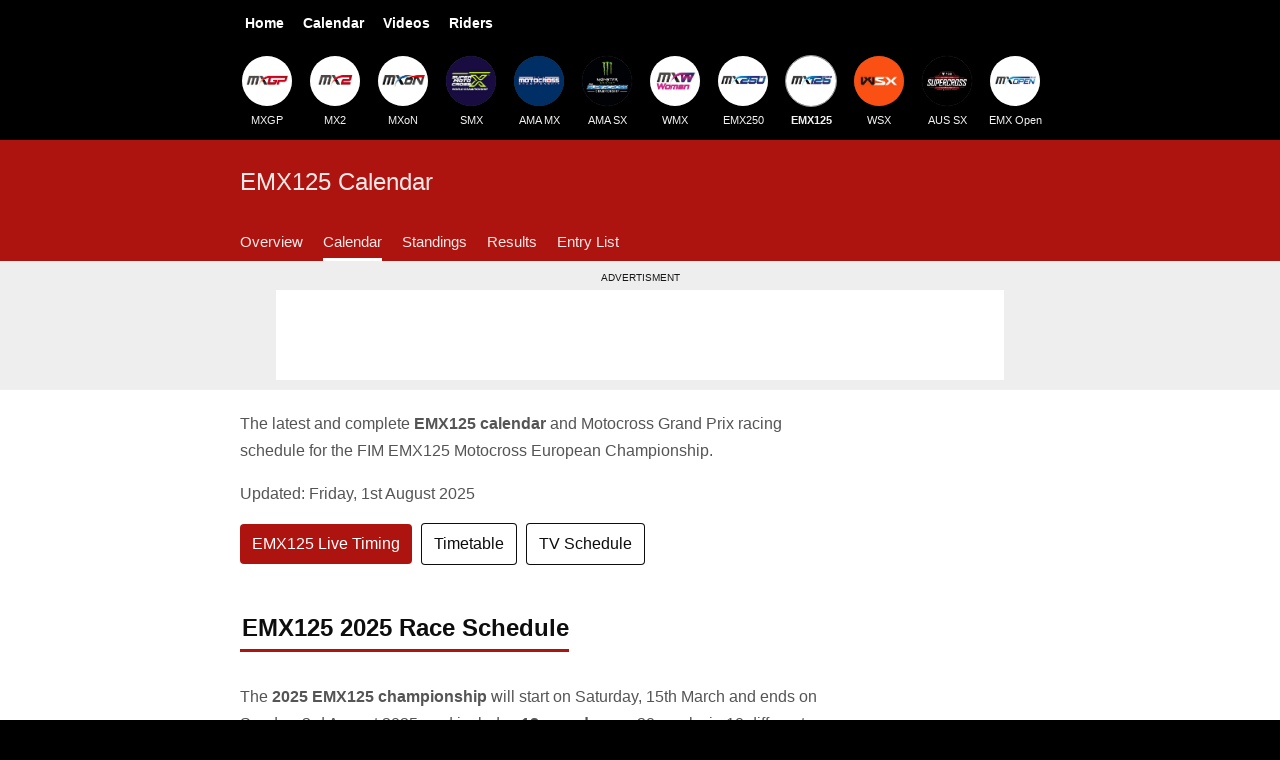

--- FILE ---
content_type: text/html; charset=UTF-8
request_url: https://mxgpresults.com/emx125/calendar
body_size: 4209
content:
<!DOCTYPE html>
<html lang="en">
  <head>
    <meta charset="utf-8">
    <meta name="viewport" content="width=device-width,initial-scale=1">
    <link rel="stylesheet" href="/styles.css?v=3127">
    <title>EMX125 Calendar 2025</title>
    <link rel="canonical" href="https://mxgpresults.com/emx125/calendar">
    <meta name="description" property="og:description" content="The latest and complete 2025 EMX125 Calendar and Motocross GP Race Schedule for the FIM Motocross European Championship. 12 EMX125 rounds over 20 weeks in 10 different countries.">
    <meta property="og:url" content="https://mxgpresults.com/emx125/calendar">
    <meta property="og:image" content="https://mxgpresults.com/mxgpresults.png">
    <meta property="og:title" content="EMX125 Calendar 2025">
    <meta property="og:type" content="website">
    <meta name="twitter:card" content="summary_large_image">
  <script async src="https://www.googletagmanager.com/gtag/js?id=G-QJVB9GNC95"></script>
<script>window.dataLayer = window.dataLayer || [];function gtag(){dataLayer.push(arguments);}gtag('js', new Date());gtag('config', 'G-QJVB9GNC95');</script></head>
  <body>
    <header itemscope="itemscope" itemtype="http://schema.org/WPHeader">
      <nav aria-label="Main" class="nav--main">
        <ul itemscope itemtype="https://schema.org/SiteNavigationElement" role="menu">
          <li><a href="/">Home</a></li>
          <li><a href="/calendar">Calendar</a></li>
          <li><a href="/videos/">Videos</a></li>
          <li><a href="/riders/">Riders</a></li>
        </ul>
      </nav>
      <nav aria-label="Championships" class="nav--logos">
        <div>
          <ul itemscope itemtype="https://schema.org/SiteNavigationElement" role="menu">
            <li><a href="/mxgp/"><img src="https://static.mxgpresults.com/l/s/mxgp.jpg" width="50" height="50" alt="MXGP Logo">MXGP</a></li>
            <li><a href="/mx2/"><img src="https://static.mxgpresults.com/l/s/mx2.jpg" width="50" height="50" alt="MX2 Logo">MX2</a></li>
            <li><a href="/mxon/"><img src="https://static.mxgpresults.com/l/s/mxon.jpg" width="50" height="50" alt="MXoN Logo">MXoN</a></li>
            <li><a href="/smx/schedule"><img src="https://static.mxgpresults.com/l/s/smx.jpg" width="50" height="50" alt="SMX Logo">SMX</a></li>
            <li><a href="/promx/schedule"><img src="https://static.mxgpresults.com/l/s/amamx.jpg" width="50" height="50" alt="AMA Motocross Logo">AMA MX</a></li>
            <li><a href="/sx/schedule/"><img src="https://static.mxgpresults.com/l/s/amasx.jpg" width="50" height="50" alt="AMA Supercross Logo">AMA SX</a></li>
            <li><a href="/wmx/"><img src="https://static.mxgpresults.com/l/s/mxw.jpg" width="50" height="50" alt="WMX Logo">WMX</a></li>
            <li><a href="/emx250/"><img src="https://static.mxgpresults.com/l/s/emx250.jpg" width="50" height="50" alt="EMX250 Logo">EMX250</a></li>
            <li><a href="/emx125/" class="active"><img src="https://static.mxgpresults.com/l/s/emx125.jpg" width="50" height="50" alt="EMX125 Logo">EMX125</a></li>
            <!--
            <li><a href="/motogp/"><img src="https://static.mxgpresults.com/l/s/motogp.jpg" width="50" height="50" alt="FIM MotoGP Logo">MotoGP</a></li>
            -->
            <li><a href="/wsx/"><img src="https://static.mxgpresults.com/l/s/wsx.jpg" width="50" height="50" alt="WSX Logo">WSX</a></li>
            <li><a href="/aussx/schedule"><img src="https://static.mxgpresults.com/l/s/aussx.jpg" width="50" height="50" alt="Australian Supercross Logo">AUS SX</a></li>
            <li><a href="/emxopen/"><img src="https://static.mxgpresults.com/l/s/emxopen.jpg" width="50" height="50" alt="EMX Open Logo">EMX Open</a></li>
          </ul>
        </div>
      </nav>
    </header>
    <article>
      <div class="subnav">
        <div>
          <h1>EMX125 Calendar</h1>
          <nav>
            <ul class="nav">
              <li><a href="/emx125/">Overview</a>
              <li><span class="active" >Calendar</span>
              <li><a href="/emx125/standings">Standings</a>
              <li><a href="/emx125/2025/">Results</a>
              <li><a href="/emx125/entry-list">Entry List</a>
            </ul>
          </nav>
        </div>
      </div>
      <div class="spons">
        <div>
          <h2>Advertisment</h2>
          <div>
            <ins class="adsbygoogle adslot-leaderboard"
                style="display:block"
                data-ad-client="ca-pub-4640141337262940"
                data-ad-slot="6975147475"></ins>
            <script>
                (adsbygoogle = window.adsbygoogle || []).push({});
            </script>
          </div>
        </div>
      </div>
      <div class="intro">
        
        <p>The latest and complete <strong>EMX125 calendar</strong> and Motocross Grand Prix racing schedule for the FIM EMX125 Motocross European Championship.</p>
        <p>Updated: <time datetime="2025-08-01T12:00:00">Friday, 1st August 2025</time></p>
        <p><a class="btn btn-pri" href="/live-results">EMX125 Live Timing</a> <a class="btn" href="/live-results#timetable">Timetable</a> <a class="btn" href="/tv-schedule">TV Schedule</a></p>
      </div>
      <div class="content">
        <section id="2025">
          <h2>EMX125 2025 Race Schedule</h2>
          <p></p>
          <p>The <strong>2025 EMX125 championship</strong> will start on Saturday, 15th March and ends on Sunday, 3rd August 2025, and includes <strong>12 rounds</strong> over 20 weeks in 10 different countries.</p>
          <div class="sublinks">
            <a href="/mxgp/calendar#2025" title="MXGP 2025 Calendar"><span>MXGP</span></a>
            <a href="/mx2/calendar#2025" title="MX2 2025 Calendar"><span>MX2</span></a>
            <a href="/wmx/calendar#2025" title="WMX 2025 Calendar"><span>WMX</span></a>
            <a href="/emx250/calendar#2025" title="EMX250 2025 Calendar"><span>EMX250</span></a>
            <span>EMX125</span>
            <a href="/emxopen/calendar#2025" title="EMX Open 2025 Calendar"><span>EMX Open</span></a>
          </div>
          <table class="cal">
            <thead>
              <tr>
                <th><abbr title="Round">Rd</abbr><th>Grand Prix</th><th>Date</th>
              </tr>
            </thead>
            <tbody class="events">
              <tr itemscope itemtype="https://schema.org/SportsEvent">
                <td>1</td>
                <td>
                  <span itemprop="name"><a href="/emx125/2025/castilla-la-mancha">Castilla la Mancha</a></span>
                  <meta itemprop="image" content="https://i.ytimg.com/vi/Edk9e0tbxkQ/sddefault.jpg">
                  <meta itemprop="description" content="Cozar, Spain. Round 1 of the EMX125 2025 FIM Motocross European Championship."><br>
                  <small itemprop="location" itemscope itemtype="https://schema.org/Place">
                    <span itemprop="name">Cozar</span>
                    <meta itemprop="address" content="Spain">
                  </small>
                  <span itemprop="offers" itemscope itemtype="https://schema.org/Offer">
                    <meta itemprop="availability" content="https://schema.org/InStock">
                    <meta itemprop="validFrom" content="2025-03-01">
                    <meta itemprop="price" content="45.00">
                    <meta itemprop="priceCurrency" content="EUR">
                    <meta itemprop="url" content="http://www.motocross-tickets.com/">
                  </span>
                  <span itemprop="performer" itemscope itemtype="https://schema.org/SportsTeam">
                    <meta itemprop="name" content="EMX125 Official Authorised Teams">
                  </span>
                  <span itemprop="organizer" itemscope itemtype="https://schema.org/Organization">
                    <meta itemprop="name" content="MXGPResults">
                    <meta itemprop="url" content="https://mxgpresults.com">
                  </span>
                  <meta itemprop="eventAttendanceMode" content="https://schema.org/MixedEventAttendanceMode">
                  <meta itemprop="eventStatus" content="https://schema.org/EventScheduled">
                </td>
                <td>
                  <span itemprop="startDate" content="2025-03-15"></span>
                  <span itemprop="endDate" content="2025-03-16"></span>
                  <time datetime="2025-03-15">15 - 16 Mar</time>
                </td>
              </tr>
              <tr itemscope itemtype="https://schema.org/SportsEvent">
                <td>2</td>
                <td>
                  <span itemprop="name"><a href="/emx125/2025/europe">Europe</a></span>
                  <meta itemprop="image" content="https://i.ytimg.com/vi/Edk9e0tbxkQ/sddefault.jpg">
                  <meta itemprop="description" content="Saint Jean d'Angely, France. Round 2 of the EMX125 2025 FIM Motocross European Championship."><br>
                  <small itemprop="location" itemscope itemtype="https://schema.org/Place">
                    <span itemprop="name">Saint Jean d'Angely</span>
                    <meta itemprop="address" content="France">
                  </small>
                  <span itemprop="offers" itemscope itemtype="https://schema.org/Offer">
                    <meta itemprop="availability" content="https://schema.org/InStock">
                    <meta itemprop="validFrom" content="2025-03-08">
                    <meta itemprop="price" content="45.00">
                    <meta itemprop="priceCurrency" content="EUR">
                    <meta itemprop="url" content="http://www.motocross-tickets.com/">
                  </span>
                  <span itemprop="performer" itemscope itemtype="https://schema.org/SportsTeam">
                    <meta itemprop="name" content="EMX125 Official Authorised Teams">
                  </span>
                  <span itemprop="organizer" itemscope itemtype="https://schema.org/Organization">
                    <meta itemprop="name" content="MXGPResults">
                    <meta itemprop="url" content="https://mxgpresults.com">
                  </span>
                  <meta itemprop="eventAttendanceMode" content="https://schema.org/MixedEventAttendanceMode">
                  <meta itemprop="eventStatus" content="https://schema.org/EventScheduled">
                </td>
                <td>
                  <span itemprop="startDate" content="2025-03-22"></span>
                  <span itemprop="endDate" content="2025-03-23"></span>
                  <time datetime="2025-03-22">22 - 23 Mar</time>
                </td>
              </tr>
              <tr itemscope itemtype="https://schema.org/SportsEvent">
                <td>3</td>
                <td>
                  <span itemprop="name"><a href="/emx125/2025/sardegna">Sardegna</a></span>
                  <meta itemprop="image" content="https://i.ytimg.com/vi/Edk9e0tbxkQ/sddefault.jpg">
                  <meta itemprop="description" content="Riola Sardo, Italy. Round 3 of the EMX125 2025 FIM Motocross European Championship."><br>
                  <small itemprop="location" itemscope itemtype="https://schema.org/Place">
                    <span itemprop="name">Riola Sardo</span>
                    <meta itemprop="address" content="Italy">
                  </small>
                  <span itemprop="offers" itemscope itemtype="https://schema.org/Offer">
                    <meta itemprop="availability" content="https://schema.org/InStock">
                    <meta itemprop="validFrom" content="2025-03-22">
                    <meta itemprop="price" content="45.00">
                    <meta itemprop="priceCurrency" content="EUR">
                    <meta itemprop="url" content="http://www.motocross-tickets.com/">
                  </span>
                  <span itemprop="performer" itemscope itemtype="https://schema.org/SportsTeam">
                    <meta itemprop="name" content="EMX125 Official Authorised Teams">
                  </span>
                  <span itemprop="organizer" itemscope itemtype="https://schema.org/Organization">
                    <meta itemprop="name" content="MXGPResults">
                    <meta itemprop="url" content="https://mxgpresults.com">
                  </span>
                  <meta itemprop="eventAttendanceMode" content="https://schema.org/MixedEventAttendanceMode">
                  <meta itemprop="eventStatus" content="https://schema.org/EventScheduled">
                </td>
                <td>
                  <span itemprop="startDate" content="2025-04-05"></span>
                  <span itemprop="endDate" content="2025-04-06"></span>
                  <time datetime="2025-04-05">5 - 6 Apr</time>
                </td>
              </tr>
              <tr itemscope itemtype="https://schema.org/SportsEvent">
                <td>4</td>
                <td>
                  <span itemprop="name"><a href="/emx125/2025/trentino">Trentino</a></span>
                  <meta itemprop="image" content="https://i.ytimg.com/vi/Edk9e0tbxkQ/sddefault.jpg">
                  <meta itemprop="description" content="Pietramurata, Italy. Round 4 of the EMX125 2025 FIM Motocross European Championship."><br>
                  <small itemprop="location" itemscope itemtype="https://schema.org/Place">
                    <span itemprop="name">Pietramurata</span>
                    <meta itemprop="address" content="Italy">
                  </small>
                  <span itemprop="offers" itemscope itemtype="https://schema.org/Offer">
                    <meta itemprop="availability" content="https://schema.org/InStock">
                    <meta itemprop="validFrom" content="2025-03-29">
                    <meta itemprop="price" content="45.00">
                    <meta itemprop="priceCurrency" content="EUR">
                    <meta itemprop="url" content="http://www.motocross-tickets.com/">
                  </span>
                  <span itemprop="performer" itemscope itemtype="https://schema.org/SportsTeam">
                    <meta itemprop="name" content="EMX125 Official Authorised Teams">
                  </span>
                  <span itemprop="organizer" itemscope itemtype="https://schema.org/Organization">
                    <meta itemprop="name" content="MXGPResults">
                    <meta itemprop="url" content="https://mxgpresults.com">
                  </span>
                  <meta itemprop="eventAttendanceMode" content="https://schema.org/MixedEventAttendanceMode">
                  <meta itemprop="eventStatus" content="https://schema.org/EventScheduled">
                </td>
                <td>
                  <span itemprop="startDate" content="2025-04-12"></span>
                  <span itemprop="endDate" content="2025-04-13"></span>
                  <time datetime="2025-04-12">12 - 13 Apr</time>
                </td>
              </tr>
              <tr itemscope itemtype="https://schema.org/SportsEvent">
                <td>5</td>
                <td>
                  <span itemprop="name"><a href="/emx125/2025/switzerland">Switzerland</a></span>
                  <meta itemprop="image" content="https://i.ytimg.com/vi/Edk9e0tbxkQ/sddefault.jpg">
                  <meta itemprop="description" content="Frauenfeld, Switzerland. Round 5 of the EMX125 2025 FIM Motocross European Championship."><br>
                  <small itemprop="location" itemscope itemtype="https://schema.org/Place">
                    <span itemprop="name">Frauenfeld</span>
                    <meta itemprop="address" content="Switzerland">
                  </small>
                  <span itemprop="offers" itemscope itemtype="https://schema.org/Offer">
                    <meta itemprop="availability" content="https://schema.org/InStock">
                    <meta itemprop="validFrom" content="2025-04-05">
                    <meta itemprop="price" content="45.00">
                    <meta itemprop="priceCurrency" content="EUR">
                    <meta itemprop="url" content="http://www.motocross-tickets.com/">
                  </span>
                  <span itemprop="performer" itemscope itemtype="https://schema.org/SportsTeam">
                    <meta itemprop="name" content="EMX125 Official Authorised Teams">
                  </span>
                  <span itemprop="organizer" itemscope itemtype="https://schema.org/Organization">
                    <meta itemprop="name" content="MXGPResults">
                    <meta itemprop="url" content="https://mxgpresults.com">
                  </span>
                  <meta itemprop="eventAttendanceMode" content="https://schema.org/MixedEventAttendanceMode">
                  <meta itemprop="eventStatus" content="https://schema.org/EventScheduled">
                </td>
                <td>
                  <span itemprop="startDate" content="2025-04-19"></span>
                  <span itemprop="endDate" content="2025-04-21"></span>
                  <time datetime="2025-04-19">19 - 21 Apr</time>
                </td>
              </tr>
              <tr itemscope itemtype="https://schema.org/SportsEvent">
                <td>6</td>
                <td>
                  <span itemprop="name"><a href="/emx125/2025/portugal">Portugal</a></span>
                  <meta itemprop="image" content="https://i.ytimg.com/vi/Edk9e0tbxkQ/sddefault.jpg">
                  <meta itemprop="description" content="Agueda, Portugal. Round 6 of the EMX125 2025 FIM Motocross European Championship."><br>
                  <small itemprop="location" itemscope itemtype="https://schema.org/Place">
                    <span itemprop="name">Agueda</span>
                    <meta itemprop="address" content="Portugal">
                  </small>
                  <span itemprop="offers" itemscope itemtype="https://schema.org/Offer">
                    <meta itemprop="availability" content="https://schema.org/InStock">
                    <meta itemprop="validFrom" content="2025-04-19">
                    <meta itemprop="price" content="45.00">
                    <meta itemprop="priceCurrency" content="EUR">
                    <meta itemprop="url" content="http://www.motocross-tickets.com/">
                  </span>
                  <span itemprop="performer" itemscope itemtype="https://schema.org/SportsTeam">
                    <meta itemprop="name" content="EMX125 Official Authorised Teams">
                  </span>
                  <span itemprop="organizer" itemscope itemtype="https://schema.org/Organization">
                    <meta itemprop="name" content="MXGPResults">
                    <meta itemprop="url" content="https://mxgpresults.com">
                  </span>
                  <meta itemprop="eventAttendanceMode" content="https://schema.org/MixedEventAttendanceMode">
                  <meta itemprop="eventStatus" content="https://schema.org/EventScheduled">
                </td>
                <td>
                  <span itemprop="startDate" content="2025-05-03"></span>
                  <span itemprop="endDate" content="2025-05-04"></span>
                  <time datetime="2025-05-03">3 - 4 May</time>
                </td>
              </tr>
              <tr itemscope itemtype="https://schema.org/SportsEvent">
                <td>7</td>
                <td>
                  <span itemprop="name"><a href="/emx125/2025/france">France</a></span>
                  <meta itemprop="image" content="https://i.ytimg.com/vi/Edk9e0tbxkQ/sddefault.jpg">
                  <meta itemprop="description" content="Ernée, France. Round 7 of the EMX125 2025 FIM Motocross European Championship."><br>
                  <small itemprop="location" itemscope itemtype="https://schema.org/Place">
                    <span itemprop="name">Ernée</span>
                    <meta itemprop="address" content="France">
                  </small>
                  <span itemprop="offers" itemscope itemtype="https://schema.org/Offer">
                    <meta itemprop="availability" content="https://schema.org/InStock">
                    <meta itemprop="validFrom" content="2025-05-10">
                    <meta itemprop="price" content="45.00">
                    <meta itemprop="priceCurrency" content="EUR">
                    <meta itemprop="url" content="http://www.motocross-tickets.com/">
                  </span>
                  <span itemprop="performer" itemscope itemtype="https://schema.org/SportsTeam">
                    <meta itemprop="name" content="EMX125 Official Authorised Teams">
                  </span>
                  <span itemprop="organizer" itemscope itemtype="https://schema.org/Organization">
                    <meta itemprop="name" content="MXGPResults">
                    <meta itemprop="url" content="https://mxgpresults.com">
                  </span>
                  <meta itemprop="eventAttendanceMode" content="https://schema.org/MixedEventAttendanceMode">
                  <meta itemprop="eventStatus" content="https://schema.org/EventScheduled">
                </td>
                <td>
                  <span itemprop="startDate" content="2025-05-24"></span>
                  <span itemprop="endDate" content="2025-05-25"></span>
                  <time datetime="2025-05-24">24 - 25 May</time>
                </td>
              </tr>
              <tr itemscope itemtype="https://schema.org/SportsEvent">
                <td>8</td>
                <td>
                  <span itemprop="name"><a href="/emx125/2025/germany">Germany</a></span>
                  <meta itemprop="image" content="https://i.ytimg.com/vi/Edk9e0tbxkQ/sddefault.jpg">
                  <meta itemprop="description" content="Teutschenthal, Germany. Round 8 of the EMX125 2025 FIM Motocross European Championship."><br>
                  <small itemprop="location" itemscope itemtype="https://schema.org/Place">
                    <span itemprop="name">Teutschenthal</span>
                    <meta itemprop="address" content="Germany">
                  </small>
                  <span itemprop="offers" itemscope itemtype="https://schema.org/Offer">
                    <meta itemprop="availability" content="https://schema.org/InStock">
                    <meta itemprop="validFrom" content="2025-05-17">
                    <meta itemprop="price" content="45.00">
                    <meta itemprop="priceCurrency" content="EUR">
                    <meta itemprop="url" content="http://www.motocross-tickets.com/">
                  </span>
                  <span itemprop="performer" itemscope itemtype="https://schema.org/SportsTeam">
                    <meta itemprop="name" content="EMX125 Official Authorised Teams">
                  </span>
                  <span itemprop="organizer" itemscope itemtype="https://schema.org/Organization">
                    <meta itemprop="name" content="MXGPResults">
                    <meta itemprop="url" content="https://mxgpresults.com">
                  </span>
                  <meta itemprop="eventAttendanceMode" content="https://schema.org/MixedEventAttendanceMode">
                  <meta itemprop="eventStatus" content="https://schema.org/EventScheduled">
                </td>
                <td>
                  <span itemprop="startDate" content="2025-05-31"></span>
                  <span itemprop="endDate" content="2025-06-01"></span>
                  <time datetime="2025-05-31">31 May - 1 Jun</time>
                </td>
              </tr>
              <tr itemscope itemtype="https://schema.org/SportsEvent">
                <td>9</td>
                <td>
                  <span itemprop="name"><a href="/emx125/2025/latvia">Latvia</a></span>
                  <meta itemprop="image" content="https://i.ytimg.com/vi/Edk9e0tbxkQ/sddefault.jpg">
                  <meta itemprop="description" content="Kegums, Latvia. Round 9 of the EMX125 2025 FIM Motocross European Championship."><br>
                  <small itemprop="location" itemscope itemtype="https://schema.org/Place">
                    <span itemprop="name">Kegums</span>
                    <meta itemprop="address" content="Latvia">
                  </small>
                  <span itemprop="offers" itemscope itemtype="https://schema.org/Offer">
                    <meta itemprop="availability" content="https://schema.org/InStock">
                    <meta itemprop="validFrom" content="2025-05-24">
                    <meta itemprop="price" content="45.00">
                    <meta itemprop="priceCurrency" content="EUR">
                    <meta itemprop="url" content="http://www.motocross-tickets.com/">
                  </span>
                  <span itemprop="performer" itemscope itemtype="https://schema.org/SportsTeam">
                    <meta itemprop="name" content="EMX125 Official Authorised Teams">
                  </span>
                  <span itemprop="organizer" itemscope itemtype="https://schema.org/Organization">
                    <meta itemprop="name" content="MXGPResults">
                    <meta itemprop="url" content="https://mxgpresults.com">
                  </span>
                  <meta itemprop="eventAttendanceMode" content="https://schema.org/MixedEventAttendanceMode">
                  <meta itemprop="eventStatus" content="https://schema.org/EventScheduled">
                </td>
                <td>
                  <span itemprop="startDate" content="2025-06-07"></span>
                  <span itemprop="endDate" content="2025-06-08"></span>
                  <time datetime="2025-06-07">7 - 8 Jun</time>
                </td>
              </tr>
              <tr itemscope itemtype="https://schema.org/SportsEvent">
                <td>10</td>
                <td>
                  <span itemprop="name"><a href="/emx125/2025/great-britain">Great Britain</a></span>
                  <meta itemprop="image" content="https://i.ytimg.com/vi/Edk9e0tbxkQ/sddefault.jpg">
                  <meta itemprop="description" content="Matterley Basin, United Kingdom. Round 10 of the EMX125 2025 FIM Motocross European Championship."><br>
                  <small itemprop="location" itemscope itemtype="https://schema.org/Place">
                    <span itemprop="name">Matterley Basin</span>
                    <meta itemprop="address" content="United Kingdom">
                  </small>
                  <span itemprop="offers" itemscope itemtype="https://schema.org/Offer">
                    <meta itemprop="availability" content="https://schema.org/InStock">
                    <meta itemprop="validFrom" content="2025-06-07">
                    <meta itemprop="price" content="45.00">
                    <meta itemprop="priceCurrency" content="EUR">
                    <meta itemprop="url" content="http://www.motocross-tickets.com/">
                  </span>
                  <span itemprop="performer" itemscope itemtype="https://schema.org/SportsTeam">
                    <meta itemprop="name" content="EMX125 Official Authorised Teams">
                  </span>
                  <span itemprop="organizer" itemscope itemtype="https://schema.org/Organization">
                    <meta itemprop="name" content="MXGPResults">
                    <meta itemprop="url" content="https://mxgpresults.com">
                  </span>
                  <meta itemprop="eventAttendanceMode" content="https://schema.org/MixedEventAttendanceMode">
                  <meta itemprop="eventStatus" content="https://schema.org/EventScheduled">
                </td>
                <td>
                  <span itemprop="startDate" content="2025-06-21"></span>
                  <span itemprop="endDate" content="2025-06-22"></span>
                  <time datetime="2025-06-21">21 - 22 Jun</time>
                </td>
              </tr>
              <tr itemscope itemtype="https://schema.org/SportsEvent">
                <td>11</td>
                <td>
                  <span itemprop="name"><a href="/emx125/2025/finland">Finland</a></span>
                  <meta itemprop="image" content="https://i.ytimg.com/vi/Edk9e0tbxkQ/sddefault.jpg">
                  <meta itemprop="description" content="Iitti-KymiRing, Finland. Round 11 of the EMX125 2025 FIM Motocross European Championship."><br>
                  <small itemprop="location" itemscope itemtype="https://schema.org/Place">
                    <span itemprop="name">Iitti-KymiRing</span>
                    <meta itemprop="address" content="Finland">
                  </small>
                  <span itemprop="offers" itemscope itemtype="https://schema.org/Offer">
                    <meta itemprop="availability" content="https://schema.org/InStock">
                    <meta itemprop="validFrom" content="2025-06-28">
                    <meta itemprop="price" content="45.00">
                    <meta itemprop="priceCurrency" content="EUR">
                    <meta itemprop="url" content="http://www.motocross-tickets.com/">
                  </span>
                  <span itemprop="performer" itemscope itemtype="https://schema.org/SportsTeam">
                    <meta itemprop="name" content="EMX125 Official Authorised Teams">
                  </span>
                  <span itemprop="organizer" itemscope itemtype="https://schema.org/Organization">
                    <meta itemprop="name" content="MXGPResults">
                    <meta itemprop="url" content="https://mxgpresults.com">
                  </span>
                  <meta itemprop="eventAttendanceMode" content="https://schema.org/MixedEventAttendanceMode">
                  <meta itemprop="eventStatus" content="https://schema.org/EventScheduled">
                </td>
                <td>
                  <span itemprop="startDate" content="2025-07-12"></span>
                  <span itemprop="endDate" content="2025-07-14"></span>
                  <time datetime="2025-07-12">12 - 14 Jul</time>
                </td>
              </tr>
              <tr itemscope itemtype="https://schema.org/SportsEvent" class="current">
                <td>12</td>
                <td>
                  <span itemprop="name"><a href="/emx125/2025/flanders">Flanders</a></span>
                  <meta itemprop="image" content="https://i.ytimg.com/vi/Edk9e0tbxkQ/sddefault.jpg">
                  <meta itemprop="description" content="Lommel, Belgium. Round 12 of the EMX125 2025 FIM Motocross European Championship."><br>
                  <small itemprop="location" itemscope itemtype="https://schema.org/Place">
                    <span itemprop="name">Lommel</span>
                    <meta itemprop="address" content="Belgium">
                  </small>
                  <span itemprop="offers" itemscope itemtype="https://schema.org/Offer">
                    <meta itemprop="availability" content="https://schema.org/InStock">
                    <meta itemprop="validFrom" content="2025-07-19">
                    <meta itemprop="price" content="45.00">
                    <meta itemprop="priceCurrency" content="EUR">
                    <meta itemprop="url" content="http://www.motocross-tickets.com/">
                  </span>
                  <span itemprop="performer" itemscope itemtype="https://schema.org/SportsTeam">
                    <meta itemprop="name" content="EMX125 Official Authorised Teams">
                  </span>
                  <span itemprop="organizer" itemscope itemtype="https://schema.org/Organization">
                    <meta itemprop="name" content="MXGPResults">
                    <meta itemprop="url" content="https://mxgpresults.com">
                  </span>
                  <meta itemprop="eventAttendanceMode" content="https://schema.org/MixedEventAttendanceMode">
                  <meta itemprop="eventStatus" content="https://schema.org/EventScheduled">
                </td>
                <td>
                  <span itemprop="startDate" content="2025-08-02"></span>
                  <span itemprop="endDate" content="2025-08-03"></span>
                  <time datetime="2025-08-02">2 - 3 Aug</time>
                </td>
              </tr>
            </tbody>
          </table>
          <p><a href="/mxon/">MXoN 2025</a></p>
          <p><img style="display:block;max-width:100%;height:auto;padding:20px 0;" width="600" height="602" alt="" src="https://static.mxgpresults.com/i/mxgp2025schedule.jpg"></p>
            <p>
              <a class="btn" href="/sx/schedule/">AMA Supercross Schedule</a>
              <a class="btn" href="/promx/schedule">AMA Pro Motocross Schedule</a>
            </p>
          <div class="ad">
            <p>Advertisement</p>
            <div style="max-height:300px;width:300px;margin:0 auto 10px auto;">
              <ins class="adsbygoogle"
                  style="display:inline-block;width:300px;height:300px"
                  data-ad-client="ca-pub-4640141337262940"
                  data-ad-slot="7054292115"></ins>
              <script>(adsbygoogle = window.adsbygoogle || []).push({});</script>
            </div>
            <p><a href="/advertising">Advertise here</a></p>
          </div>
        </section>
        <section id="videos">
          <h2>Latest EMX125 Videos</h2>
          <div class="v-list">
            <a href="/videos/6f82609d">
              <div>
                <img width="320" height="180" srcset="https://static.mxgpresults.com/v/6f82609d-480w.webp 3x, https://static.mxgpresults.com/v/6f82609d-320w.webp 2x, https://static.mxgpresults.com/v/6f82609d-160w.webp 1x" src="https://static.mxgpresults.com/v/6f82609d-160w.webp" alt="Motocross Video for EMX125 Flanders 2025 - Race 2 Highlights" loading="lazy">
                <span><span></span></span>
              </div>
              <strong>EMX125 Flanders 2025 - Race 2 Highlights</strong>
              <small>Aug 3, 2025</small>
            </a>
            <a href="/videos/382d322b">
              <div>
                <img width="320" height="180" srcset="https://static.mxgpresults.com/v/382d322b-480w.webp 3x, https://static.mxgpresults.com/v/382d322b-320w.webp 2x, https://static.mxgpresults.com/v/382d322b-160w.webp 1x" src="https://static.mxgpresults.com/v/382d322b-160w.webp" alt="Motocross Video for EMX125 Flanders 2025 - Race 1 Highlights" loading="lazy">
                <span><span></span></span>
              </div>
              <strong>EMX125 Flanders 2025 - Race 1 Highlights</strong>
              <small>Aug 2, 2025</small>
            </a>
            <a href="/videos/8fd81490">
              <div>
                <img width="320" height="180" srcset="https://static.mxgpresults.com/v/8fd81490-480w.webp 3x, https://static.mxgpresults.com/v/8fd81490-320w.webp 2x, https://static.mxgpresults.com/v/8fd81490-160w.webp 1x" src="https://static.mxgpresults.com/v/8fd81490-160w.webp" alt="Motocross Video for MXGP of Flanders 2025 - GoPro Lap" loading="lazy">
                <span><span></span></span>
              </div>
              <strong>MXGP of Flanders 2025 - GoPro Lap</strong>
              <small>Aug 2, 2025</small>
            </a>
            <a href="/videos/19972769">
              <div>
                <img width="320" height="180" srcset="https://static.mxgpresults.com/v/19972769-480w.webp 3x, https://static.mxgpresults.com/v/19972769-320w.webp 2x, https://static.mxgpresults.com/v/19972769-160w.webp 1x" src="https://static.mxgpresults.com/v/19972769-160w.webp" alt="Motocross Video for Welcome to the 2025 MXGP of Flanders" loading="lazy">
                <span><span></span></span>
              </div>
              <strong>Welcome to the 2025 MXGP of Flanders</strong>
              <small>Aug 1, 2025</small>
            </a>
            <a href="/videos/2fb35c4d">
              <div>
                <img width="320" height="180" srcset="https://static.mxgpresults.com/v/2fb35c4d-480w.webp 3x, https://static.mxgpresults.com/v/2fb35c4d-320w.webp 2x, https://static.mxgpresults.com/v/2fb35c4d-160w.webp 1x" src="https://static.mxgpresults.com/v/2fb35c4d-160w.webp" alt="Motocross Video for EMX125 Finland 2025 - Race 2 Highlights" loading="lazy">
                <span><span></span></span>
              </div>
              <strong>EMX125 Finland 2025 - Race 2 Highlights</strong>
              <small>Jul 13, 2025</small>
            </a>
            <a href="/videos/44464678">
              <div>
                <img width="320" height="180" srcset="https://static.mxgpresults.com/v/44464678-480w.webp 3x, https://static.mxgpresults.com/v/44464678-320w.webp 2x, https://static.mxgpresults.com/v/44464678-160w.webp 1x" src="https://static.mxgpresults.com/v/44464678-160w.webp" alt="Motocross Video for EMX125 Great Finland 2025 - Race 1 Highlights" loading="lazy">
                <span><span></span></span>
              </div>
              <strong>EMX125 Great Finland 2025 - Race 1 Highlights</strong>
              <small>Jul 12, 2025</small>
            </a>
          </div>
          <p><a class="btn btn-full" href="/videos/2024">Browse Videos &rsaquo;</a></p>
        </section>
      </div>
    </article>

    <div class="ad-resp">
      <div>
        <h2>Advertisment</h2>
        <div>
          <ins class="adsbygoogle" style="display:block" data-ad-client="ca-pub-4640141337262940" data-ad-slot="9037930423" data-ad-format="auto" data-full-width-responsive="true"></ins>
          <script>(adsbygoogle = window.adsbygoogle || []).push({});</script>
        </div>
      </div>
    </div>

    <footer itemscope="itemscope" itemtype="https://schema.org/WPFooter">
      <nav aria-label="Breadcrumbs">
        <ol itemscope itemtype="https://schema.org/BreadcrumbList">
          <li><a href="/"><span>Home</span></a></li>
          <li itemprop="itemListElement" itemscope itemtype="https://schema.org/ListItem">
            <a itemprop="item" href="/emx125/"><span itemprop="name">EMX125</span></a>
            <meta itemprop="position" content="1" />
          <li itemprop="itemListElement" itemscope itemtype="https://schema.org/ListItem">
            <span itemprop="name" aria-current="page">Calendar</span>
            <meta itemprop="position" content="2" />
        </ol>
      </nav>
      <div>
        <nav aria-label="Directory">
          <h2>Explore Motocross Grand Prix Results</h2>
          <p>The leading motocross results fansite for the FIM <a href="/mxgp/">Motocross World Championship</a>, <a href="/emx250/">Motocross European Championship</a> and <a href="/mxon/">Motocross of Nations</a>.</p>
          <p><a href="/advertising">Advertising</a></p>
          <section>
            <h3>Championships</h3>
            <ul>
              <li><a href="/mxon/">MXoN</a>
              <li><a href="/mxgp/">MXGP</a>
              <li><a href="/mx2/">MX2</a>
              <li><a href="/wmx/">WMX</a>
              <li><a href="/emx250/">EMX250</a>
              <li><a href="/emx125/">EMX125</a>
              <li><a href="/emxopen/">EMX Open</a>
              <li><a href="/mxoen/">MXoEN & WMXoEN</a>
              <li><a href="/wsx/">WSX</a>
              <li><a href="/sx/schedule/">AMA Supercross</a>
              <li><a href="/promx/schedule">AMA Motocross</a>
              <li><a href="/smx/schedule">SuperMotocross</a>
              <li><a href="/aussx/schedule">Australian Supercross</a>
              <li><a href="/parissx/">Paris Supercross</a>
              <li><a href="/motogp/">MotoGP</a>
            </ul>
          </section>
          <section>
            <h3>Standings</h3>
            <ul>
              <li><a href="/mxgp/standings">MXGP Standings</a>
              <li><a href="/mx2/standings">MX2 Standings</a>
              <li><a href="/wmx/standings">WMX Standings</a>
              <li><a href="/emx250/standings">EMX250 Standings</a>
              <li><a href="/emx125/standings">EMX125 Standings</a>
              <li><a href="/emxopen/standings">EMX Open Standings</a>
              <li><a href="/wsx/standings">WSX Standings</a>
              <li><a href="/aussx/standings">AUS SX Standings</a>
              <li><a href="/sx/standings/">AMA SX Standings</a>
              <li><a href="/promx/standings/">AMA MX Standings</a>
              <li><a href="/smx/standings/">SMX Standings</a>
              <li><a href="/motogp/standings/">MotoGP Standings</a>
            </ul>
          </section>
          <section>
            <h3>Race Schedules</h3>
            <ul>
              <li><a href="/mxgp/calendar">MXGP Calendar</a>
              <li><a href="/mx2/calendar">MX2 Calendar</a>
              <li><a href="/wmx/calendar">WMX Calendar</a>
              <li><a href="/emx250/calendar">EMX250 Calendar</a>
              <li><a href="/emx125/calendar">EMX125 Calendar</a>
              <li><a href="/emxopen/calendar">EMX Open Calendar</a>
              <li><a href="/wsx/calendar">WSX Schedule</a>
              <li><a href="/aussx/schedule">AUS SX Schedule</a>
              <li><a href="/sx/schedule/">AMA SX Schedule</a>
              <li><a href="/promx/schedule">AMA MX Schedule</a>
              <li><a href="/smx/schedule">SMX Schedule</a>
              <li><a href="/motogp/">MotoGP Schedule</a>
            </ul>
          </section>
          <section>
            <h3>Featured</h3>
            <ul>
              <li><a href="/riders/">Motocross Riders</a>
              <li><a href="/videos/">Motocross Videos</a>
              <li><a href="/live-results">MXGP Live Timing</a>
              <li><a href="/tv-schedule">MXGP TV Schedule</a>
              <li><a href="/mxgp/teams">MXGP Teams</a>
              <li><a href="/mxon/race-results">MXoN Race Results</a>
              <li><a href="/mxon/live-timing">MXoN Live Timing</a>
              <li><a href="/mxon/tv-schedule">MXoN TV Schedule</a>
              <li><a href="/mxon/teams">MXoN Teams</a>
              <li><a href="/wsx/teams">WSX Teams</a>
            </ul>
          </section>
        </nav>
      </div>
    </footer>

    <script type="application/ld+json">
      {
        "@context": "http://schema.org",
        "@type": "WebPage",
        "dateCreated": "2019-03-01T18:00:00",
        "datePublished": "2019-03-01T18:00:00",
        "dateModified": "2025-08-01T12:00:00",
        "description": "The latest and complete 2025 EMX125 Calendar and Motocross GP Race Schedule for the FIM Motocross European Championship. 12 EMX125 rounds over 20 weeks in 10 different countries.",
        "headline": "EMX125 Calendar 2025",
        "url": "https://mxgpresults.com/emx125/calendar"
      }
    </script>

    <script async src="https://pagead2.googlesyndication.com/pagead/js/adsbygoogle.js?client=ca-pub-4640141337262940" crossorigin="anonymous"></script>
  </body>
</html>


--- FILE ---
content_type: text/html; charset=utf-8
request_url: https://www.google.com/recaptcha/api2/aframe
body_size: 269
content:
<!DOCTYPE HTML><html><head><meta http-equiv="content-type" content="text/html; charset=UTF-8"></head><body><script nonce="AzS5kKzXI81hrg4IV454WQ">/** Anti-fraud and anti-abuse applications only. See google.com/recaptcha */ try{var clients={'sodar':'https://pagead2.googlesyndication.com/pagead/sodar?'};window.addEventListener("message",function(a){try{if(a.source===window.parent){var b=JSON.parse(a.data);var c=clients[b['id']];if(c){var d=document.createElement('img');d.src=c+b['params']+'&rc='+(localStorage.getItem("rc::a")?sessionStorage.getItem("rc::b"):"");window.document.body.appendChild(d);sessionStorage.setItem("rc::e",parseInt(sessionStorage.getItem("rc::e")||0)+1);localStorage.setItem("rc::h",'1768637905818');}}}catch(b){}});window.parent.postMessage("_grecaptcha_ready", "*");}catch(b){}</script></body></html>